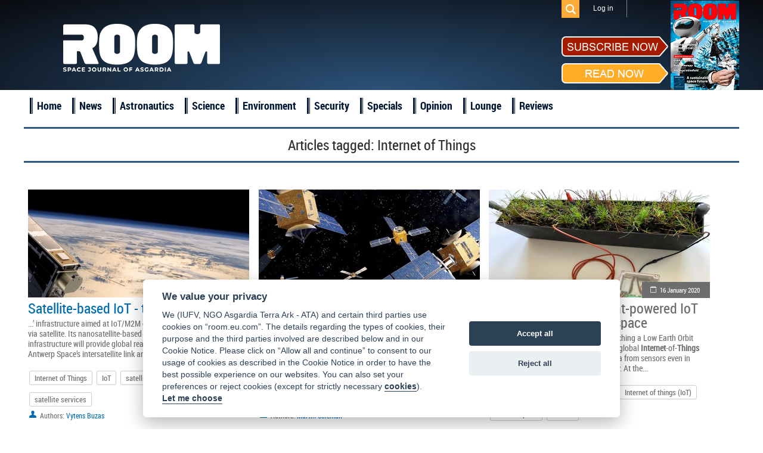

--- FILE ---
content_type: text/html; charset=UTF-8
request_url: https://room.eu.com/tag/Internet--of--Things
body_size: 5283
content:
<!DOCTYPE html>
<html lang="en-US">
<head>
	<meta charset="UTF-8">
	<meta name="viewport" content="width=device-width, initial-scale=1">
	<meta name="csrf-param" content="_csrf">
    <meta name="csrf-token" content="cU5MU2JmNDAdChUqUQhBVy48CWozXkxYKTobNRccX2cXJRkJKi9XCQ==">
	<title>Internet of Things - ROOM Space Journal</title>
	<meta name="description" content="Read articles and the latest news about Internet of Things">

	<meta property="fb:app_id" content="1565168923714555" />
	<!--Open Graph-->
	<meta property="og:title" content="Internet of Things - ROOM Space Journal" />
	<meta property="og:type" content="" />
	<meta property="og:url" content="https://room.eu.com/" />
	<meta property="og:image" content="https://room.eu.com" />
    <meta property="og:image:secure_url" content="https://room.eu.com" />
	<meta property="og:description" content="Read articles and the latest news about Internet of Things" />
	<meta property="og:site_name" content="" />

    <meta name="twitter:card" content="summary">
    <meta name="twitter:title" content="Internet of Things - ROOM Space Journal">
    <meta name="twitter:site" content="@Room__Space">
    <meta name="twitter:description" content="Read articles and the latest news about Internet of Things">
    <meta name="twitter:image" content="https://room.eu.com">

	<meta name="viewport" content="width=device-width, initial-scale=1">

    <link rel="apple-touch-icon" sizes="57x57" href="/apple-icon-57x57.png">
    <link rel="apple-touch-icon" sizes="60x60" href="/apple-icon-60x60.png">
    <link rel="apple-touch-icon" sizes="72x72" href="/apple-icon-72x72.png">
    <link rel="apple-touch-icon" sizes="76x76" href="/apple-icon-76x76.png">
    <link rel="apple-touch-icon" sizes="114x114" href="/apple-icon-114x114.png">
    <link rel="apple-touch-icon" sizes="120x120" href="/apple-icon-120x120.png">
    <link rel="apple-touch-icon" sizes="144x144" href="/apple-icon-144x144.png">
    <link rel="apple-touch-icon" sizes="152x152" href="/apple-icon-152x152.png">
    <link rel="apple-touch-icon" sizes="180x180" href="/apple-icon-180x180.png">
    <link rel="icon" type="image/png" sizes="192x192"  href="/android-icon-192x192.png">
    <link rel="icon" type="image/png" sizes="32x32" href="/favicon-32x32.png">
    <link rel="icon" type="image/png" sizes="96x96" href="/favicon-96x96.png">
    <link rel="icon" type="image/png" sizes="16x16" href="/favicon-16x16.png">
    <link rel="shortcut icon" type="image/x-icon"  sizes="16x16" href="/favicon.ico">
    <link rel="manifest" href="/manifest.json">
    <meta name="msapplication-TileColor" content="#ffffff">
    <meta name="msapplication-TileImage" content="/ms-icon-144x144.png">
    <meta name="theme-color" content="#ffffff">

	
	
	<link href="/assets/css/all-47fe02577ab114329703ba786a75059d.css?v=1677776606" rel="stylesheet">
<script src="/assets/js/all-8699e79a62b9370276cc641da8a7dcd4.js?v=1677776604"></script></head>
<body>

	<script src="//platform.linkedin.com/in.js" type="text/javascript"> lang: en_US</script>

<div id="fb-root"></div>
<script>
	window.fbAsyncInit = function() {
		FB.init({
			appId      : '1565168923714555',
			xfbml      : true,
			version    : 'v2.2'
		});
	};

	(function(d, s, id){
		var js, fjs = d.getElementsByTagName(s)[0];
		if (d.getElementById(id)) {return;}
		js = d.createElement(s); js.id = id;
		js.src = "//connect.facebook.net/en_US/sdk.js";
		fjs.parentNode.insertBefore(js, fjs);
	}(document, 'script', 'facebook-jssdk'));
</script>
<div class="header">
	<header class="header-menu">
		<div class="top_menu">
			<div class="wrapper">
				<ul class="mobiles mobile">
					<li class="logo_mobile"><a href="/"></a></li>
					<li class="subscribe_mobile">
						<a href="/subscribe">Subscribe</a>
					</li>
					<li class="menu_trigger_mobile"><span class="mobile menu_trigger""></span></li>
											<li class="login_mobile"><a href="/user/login"><span class="mobile menu_login"></span></a></li>
										<li class="search_mobile">
						<div id="sb-search" class="sb-search">
							<form role="search" method="get" class="search_form" action="/search">
								<input class="sb-search-input" placeholder="Search" type="search" value="" name="q" id="search">
								<input class="sb-search-submit" type="submit" value="">
								<span class="sb-icon-search"></span>
							</form>
						</div>
					</li>
				</ul>
				<div class="panel_menu">
					<ul class="mobile">
						    <li  id="menu-id_5"><a href="/news">News</a></li>
                        <li  id="menu-id_1">
                <a href="/category/astronautics">Astronautics</a>
            </li>
                                <li  id="menu-id_8">
                <a href="/category/space-science">Science</a>
            </li>
                                <li  id="menu-id_2">
                <a href="/category/space-environment">Environment</a>
            </li>
                                <li  id="menu-id_3">
                <a href="/category/space-security">Security</a>
            </li>
                                <li  id="menu-id_6">
                <a href="/category/special-reports">Specials</a>
            </li>
                                <li  id="menu-id_7">
                <a href="/category/opinion">Opinion</a>
            </li>
                                <li  id="menu-id_4">
                <a href="/category/space-lounge">Lounge</a>
            </li>
                <li  id="menu-id_9"><a href="/reviews">Reviews</a></li>


					</ul>
					<ul class="mobile">
                        <li class="checkout"><a href="/subscribe/quick-checkout">Quick subscription</a></li>
						<li><a href="/board">Board</a></li>
						<li><a href="/team">Team</a></li>
						<li><a href="/advertising">Advertising</a></li>
						<li><a href="/contributors">Contributors</a></li>
						<li><a href="/community">Industry</a></li>
						<li><a href="/foreword">Foreword</a></li>
						<li><a href="/partners">Partners</a></li>
					</ul>
					<ul class="right">
												<li class="search_des_ico">
							<div class="sb-search" id="sb-search-desctop_menu">
								<form role="search" method="get" class="search_form" action="/search">
									<input class="sb-search-input" placeholder="Search" type="search" value="" name="q" id="search">
									<input class="sb-search-submit" type="submit" value="">
									<span class="sb-icon-search"></span>
								</form>
							</div>
						</li>
													<li class="menu_login login"><a class="login_mobile-login" href="/user/login">Log in</a></li>
												<li class="red notmobile"><a href="/subscribe">Subscribe</a></li>
					</ul>
				</div>
			</div>
		</div>
	</header>
	<header class="header-menu1">
		<div class="top_menu">
			<div class="wrapper">
				<div class="panel_menu">
					<ul class="right">
						<li class="search_des_ico" id="sb-search-desc">
							<div id="sb-search-desctop" class="sb-search">
								<form role="search" method="get" class="search_form" action="/search">
									<input class="sb-search-input" placeholder="Search" type="search" value="" name="q" id="search">
									<input class="sb-search-submit" type="submit" value="">
									<span class="sb-icon-search"></span>
								</form>
							</div>
						</li>
													<li class="menu_login login"><a class="login_mobile-login" href="/user/login">Log in</a></li>
											</ul>
				</div>
			</div>
		</div>
	</header>
	<div class="wrapper">
		<div class="mobile search_des">
			<form role="search" method="get" class="search_form" action="/search">
				<input type="text" placeholder="Search" value="" class="search_input" name="q" />
				<input type="submit" class="search_submit" value="" />
			</form>
		</div>
		<a class="logo" href="/"></a>
		<div class="socialblock">
			<!--<div class="mobile descsub">
				<a href="/subscribe">Subscribe</a>
			</div>-->
			<div class="social">
				<span class="desc"></span>
				<a class="fb" href="https://www.facebook.com/pages/ROOM/139369979571485?ref=profile" target="_blank"></a>
				<a class="in" href="https://www.linkedin.com/company/10425389?trk=tyah&trkInfo=clickedVertical%3Acompany%2CentityType%3AentityHistoryName%2CclickedEntityId%3Acompany_company_company_company_company_10425389%2Cidx%3A0" target="_blank"></a>
				<a class="tw" href="https://twitter.com/Room__Space" target="_blank"></a>
				<div class="subscribe_maket">
					<div class="subscribe_maket-left">
						<div class="subscribe_maket-leftb sub">
							<a href="/subscribe">
								<img src="/images/design/subscribenow.png" alt="">
							</a>
						</div>
						<div class="subscribe_maket-leftb read">
							<a href="/magazines">
								<img src="/images/design/readnow.png" alt="">
							</a>
						</div>
					</div>
					<div class="subscribe_maket-right">
						<div class="banners">
							<a href="https://room.eu.com/magazines" target="_blank"><img src="/images/banners/1632825634_42.png" alt=""></a>						</div>
					</div>
				</div>
			</div>
		</div>
	</div>
</div>
<div class="main_menu">
	<div class="wrapper">
		<ul>
			<li>
				<a href="/">Home</a>
			</li>
			    <li  id="menu-id_5"><a href="/news">News</a></li>
                        <li  id="menu-id_1">
                <a href="/category/astronautics">Astronautics</a>
            </li>
                                <li  id="menu-id_8">
                <a href="/category/space-science">Science</a>
            </li>
                                <li  id="menu-id_2">
                <a href="/category/space-environment">Environment</a>
            </li>
                                <li  id="menu-id_3">
                <a href="/category/space-security">Security</a>
            </li>
                                <li  id="menu-id_6">
                <a href="/category/special-reports">Specials</a>
            </li>
                                <li  id="menu-id_7">
                <a href="/category/opinion">Opinion</a>
            </li>
                                <li  id="menu-id_4">
                <a href="/category/space-lounge">Lounge</a>
            </li>
                <li  id="menu-id_9"><a href="/reviews">Reviews</a></li>


		</ul>
	</div>
</div>
<a id="showHere"></a>

<div class="content mobiles">
    <h2 class="wrapper">
        <div class="header_login"><h1>Articles tagged: <span>Internet of Things</span></h1></div>
                <ul id="w0" class="category_list">
    <li class="item clearfix"></li>
    <li class="block_4 item blue contains-tag">
        <a class="imgblock" href="/article/satellite-based-iot-the-race-is-on"><img
                src="/images/contents/issue22-NanoAvionics-M6P-nano-satellite-bus-suitable-for-satellite-IoT-applications_s_372x217.jpg" width="372" height="217" border="0"
                alt="Internet of Things, IoT, satellite coverage, satellite services"/></a>
        <span class="date"><a href="/category/all?issue=34">January 2020</a></span>
        <a class="title" href="/article/satellite-based-iot-the-race-is-on">Satellite-based IoT - the race is on</a>

        <p class="entry">...’ infrastructure aimed at IoT/M2M operators to deliver their services via satellite. Its nanosatellite-based Global <b>Internet</b> of <b>Things</b> (GIoT) infrastructure will provide global real-time coverage, supported by Antwerp Space’s intersatellite link and...</p>
                    <div>
                <ul class="clearfix">
                                            <li class="tags-list__item"><a class="tags-buttom"
                                                       href="/tag/Internet--of--Things">Internet of Things</a>
                        </li>
                                            <li class="tags-list__item"><a class="tags-buttom"
                                                       href="/tag/IoT">IoT</a>
                        </li>
                                            <li class="tags-list__item"><a class="tags-buttom"
                                                       href="/tag/satellite--coverage">satellite coverage</a>
                        </li>
                                            <li class="tags-list__item"><a class="tags-buttom"
                                                       href="/tag/satellite--services">satellite services</a>
                        </li>
                                    </ul>
            </div>
                            <span class="author1">Authors:</span>
            <span class="author">
                                                            <a href="/contributors/Vytens-Buzas">Vytens Buzas</a> &nbsp;&nbsp;&nbsp;
                                                    </span>
            </li>





    <li class="block_4 item blue contains-tag">
        <a class="imgblock" href="/article/expectations-in-a-connected-world"><img
                src="/images/contents/issue21-expectations-in-a-connected-world_s_372x217.jpg" width="372" height="217" border="0"
                alt="5G, connectivity, debris, Internet of Things, IoT, satellite"/></a>
        <span class="date"><a href="/category/all?issue=33">September 2019</a></span>
        <a class="title" href="/article/expectations-in-a-connected-world">Expectations in a connected world</a>

        <p class="entry">... we have a question we need answering. With the expectation of constant connectivity, consumer trust and reliance on the <b>Internet</b> of <b>Things</b> (IoT) has increased massively, with many people relying on connectivity to take care of all manner of tasks...</p>
                    <div>
                <ul class="clearfix">
                                            <li class="tags-list__item"><a class="tags-buttom"
                                                       href="/tag/5G">5G</a>
                        </li>
                                            <li class="tags-list__item"><a class="tags-buttom"
                                                       href="/tag/connectivity">connectivity</a>
                        </li>
                                            <li class="tags-list__item"><a class="tags-buttom"
                                                       href="/tag/debris">debris</a>
                        </li>
                                            <li class="tags-list__item"><a class="tags-buttom"
                                                       href="/tag/Internet--of--Things">Internet of Things</a>
                        </li>
                                            <li class="tags-list__item"><a class="tags-buttom"
                                                       href="/tag/IoT">IoT</a>
                        </li>
                                            <li class="tags-list__item"><a class="tags-buttom"
                                                       href="/tag/satellite">satellite</a>
                        </li>
                                    </ul>
            </div>
                            <span class="author1">Authors:</span>
            <span class="author">
                                                            <a href="/contributors/Martin-Coleman">Martin Coleman</a> &nbsp;&nbsp;&nbsp;
                                                    </span>
            </li>





    <li class="block_4 item ">
        <a class="imgblock" href="/community/world-premier-first-plant-powered-iot-sensor-sends-signal-to-space"><img
                src="/images/contents/Plant-e_s_372x217.jpg" width="372" height="217" border="0"
                alt="ESA, Harwell Oxford Space Cluster, Internet of things (IoT), Lacuna Space, Plant-e"/></a>
        <span class="date"><a href="#">16 January 2020</a></span>
        <a class="title" href="/community/world-premier-first-plant-powered-iot-sensor-sends-signal-to-space">World premier: first plant-powered IoT sensor sends signal to space</a>

        <p class="entry">... in the UK and the Netherlands, is launching a Low Earth Orbit (LEO) satellite system that will provide a global <b>Internet</b>-of-<b>Things</b> service. The service allows collecting data from sensors even in remote areas with little or no connectivity. At the...</p>
                    <div>
                <ul class="clearfix">
                                            <li class="tags-list__item"><a class="tags-buttom"
                                                       href="/tag/ESA">ESA</a>
                        </li>
                                            <li class="tags-list__item"><a class="tags-buttom"
                                                       href="/tag/Harwell--Oxford--Space--Cluster">Harwell Oxford Space Cluster</a>
                        </li>
                                            <li class="tags-list__item"><a class="tags-buttom"
                                                       href="/tag/Internet--of--things--(IoT)">Internet of things (IoT)</a>
                        </li>
                                            <li class="tags-list__item"><a class="tags-buttom"
                                                       href="/tag/Lacuna--Space">Lacuna Space</a>
                        </li>
                                            <li class="tags-list__item"><a class="tags-buttom"
                                                       href="/tag/Plant-e">Plant-e</a>
                        </li>
                                    </ul>
            </div>
            </li>





    <li class="item clearfix"></li>
    <li class="block_4 item ">
        <a class="imgblock" href="/community/european-scientists-bounced-first-ever-lora-message-off-the-moon"><img
                src="/images/contents/MoonBounce_s_372x217.jpg" width="372" height="217" border="0"
                alt="Internet of things (IoT), Lacuna Space, LoRa, Moon"/></a>
        <span class="date"><a href="#">25 November 2021</a></span>
        <a class="title" href="/community/european-scientists-bounced-first-ever-lora-message-off-the-moon">European scientists bounced first ever LoRa message off the Moon</a>

        <p class="entry">... also proved that LoRa technology, used for many IoT (<b>Internet</b> of <b>things</b>) applications, can cover such great distances, and that ... Lacuna Space, a global connectivity provider for the <b>Internet</b> of <b>Things</b>, said: “Seeing the message coming back from the...</p>
                    <div>
                <ul class="clearfix">
                                            <li class="tags-list__item"><a class="tags-buttom"
                                                       href="/tag/Internet--of--things--(IoT)">Internet of things (IoT)</a>
                        </li>
                                            <li class="tags-list__item"><a class="tags-buttom"
                                                       href="/tag/Lacuna--Space">Lacuna Space</a>
                        </li>
                                            <li class="tags-list__item"><a class="tags-buttom"
                                                       href="/tag/LoRa">LoRa</a>
                        </li>
                                            <li class="tags-list__item"><a class="tags-buttom"
                                                       href="/tag/Moon">Moon</a>
                        </li>
                                    </ul>
            </div>
            </li>





    <li class="block_4 item ">
        <a class="imgblock" href="/community/fleet-space-technologies-hits-major-milestone-with-project-galaxy"><img
                src="/images/contents/FleetRocketLab_s_372x217.png" width="372" height="217" border="0"
                alt="Fleet Space Technologies, Internet of things (IoT), Project Galaxy, Rocket Lab"/></a>
        <span class="date"><a href="#">12 February 2019</a></span>
        <a class="title" href="/community/fleet-space-technologies-hits-major-milestone-with-project-galaxy">Fleet Space Technologies hits major milestone with Project Galaxy</a>

        <p class="entry"> Satellite <b>Internet</b> of <b>Things</b> (IoT) startup Fleet Space Technologies today announced the major success of Project Galaxy, registering a million devices to ...</p>
                    <div>
                <ul class="clearfix">
                                            <li class="tags-list__item"><a class="tags-buttom"
                                                       href="/tag/Fleet--Space--Technologies">Fleet Space Technologies</a>
                        </li>
                                            <li class="tags-list__item"><a class="tags-buttom"
                                                       href="/tag/Internet--of--things--(IoT)">Internet of things (IoT)</a>
                        </li>
                                            <li class="tags-list__item"><a class="tags-buttom"
                                                       href="/tag/Project--Galaxy">Project Galaxy</a>
                        </li>
                                            <li class="tags-list__item"><a class="tags-buttom"
                                                       href="/tag/Rocket--Lab">Rocket Lab</a>
                        </li>
                                    </ul>
            </div>
            </li>





    <li class="block_4 item blue">
        <a class="imgblock" href="/article/our-space-future-lies-in-innovation"><img
                src="/images/contents/issue14-Jean-Yves-Le-Gall_s_372x217.jpg" width="372" height="217" border="0"
                alt="CNES, ESA, IAF, space"/></a>
        <span class="date"><a href="/category/all?issue=18">February 2018</a></span>
        <a class="title" href="/article/our-space-future-lies-in-innovation">Our space future lies in innovation</a>

        <p class="entry">...How is the approach to developing space systems evolving? Today <b>things</b> are much more focused on applications. In fact, in...role in Earth observation as well. When you speak about the <b>Internet</b> of <b>Things</b>, you need to have up to date and detailed maps of ...</p>
                    <div>
                <ul class="clearfix">
                                            <li class="tags-list__item"><a class="tags-buttom"
                                                       href="/tag/CNES">CNES</a>
                        </li>
                                            <li class="tags-list__item"><a class="tags-buttom"
                                                       href="/tag/ESA">ESA</a>
                        </li>
                                            <li class="tags-list__item"><a class="tags-buttom"
                                                       href="/tag/IAF">IAF</a>
                        </li>
                                            <li class="tags-list__item"><a class="tags-buttom"
                                                       href="/tag/space">space</a>
                        </li>
                                    </ul>
            </div>
                            <span class="author1">Authors:</span>
            <span class="author">
                                                            <a href="/contributors/Jean-Yves-Le-Gall">Jean-Yves Le Gall</a> &nbsp;&nbsp;&nbsp;
                                                    </span>
            </li>





<ul class="pagination hidden"><li class="prev disabled"><span>&laquo;</span></li>
<li class="active"><a href="/tag/Internet--of--Things?page=1&amp;per-page=6" data-page="0">1</a></li>
<li><a href="/tag/Internet--of--Things?page=2&amp;per-page=6" data-page="1">2</a></li>
<li><a href="/tag/Internet--of--Things?page=3&amp;per-page=6" data-page="2">3</a></li>
<li><a href="/tag/Internet--of--Things?page=4&amp;per-page=6" data-page="3">4</a></li>
<li><a href="/tag/Internet--of--Things?page=5&amp;per-page=6" data-page="4">5</a></li>
<li><a href="/tag/Internet--of--Things?page=6&amp;per-page=6" data-page="5">6</a></li>
<li><a href="/tag/Internet--of--Things?page=7&amp;per-page=6" data-page="6">7</a></li>
<li><a href="/tag/Internet--of--Things?page=8&amp;per-page=6" data-page="7">8</a></li>
<li><a href="/tag/Internet--of--Things?page=9&amp;per-page=6" data-page="8">9</a></li>
<li class="next"><a href="/tag/Internet--of--Things?page=2&amp;per-page=6" data-page="1">&raquo;</a></li></ul></ul>    </div>
    <div class="wrapper trends">
        <h1>ROOM Space Journal Trends</h1>

        <div class="text_of_site">
            <p></p>
                            <p>
                    <a href="/content/room-space-1">Room Space</a>                </p>
                            <p>
                    <a href="/content/astronomy-magazine">astronomy magazine</a>                </p>
                            <p>
                    <a href="/content/air-and-space-magazine">air and space magazine</a>                </p>
                            <p>
                    <a href="/content/air-space-magazine">air space magazine</a>                </p>
                            <p>
                    <a href="/content/air-and-space-magazine-subscription">air and space magazine subscription</a>                </p>
                            <p>
                    <a href="/content/air-and-space-smithsonian-magazine">air and space smithsonian magazine</a>                </p>
                            <p>
                    <a href="/content/airplane-magazine">airplane magazine</a>                </p>
                            <p>
                    <a href="/content/all-about-space">all about space</a>                </p>
                            <p>
                    <a href="/content/air-and-and-space-magazine-subscription">air & space magazine subscription</a>                </p>
                            <p>
                    <a href="/content/astronomy-magazines-list">astronomy magazines list</a>                </p>
                    </div>
    </div>
</div>

<div class="footer clearfix">

	<div class="bot_menu clearfix">
		<div class="wrapper">
			<ul class="first1">
				<li><a href="/">Home</a></li>
				<li><a href="/board">Board</a></li>
				<li><a href="/team">Team</a></li>
				<li><a href="/vacancies">Vacancies</a></li>
			</ul>
			<ul>
				<li><a href="/advertising">Advertising</a></li>
				<li><a href="/contributors">Contributors</a></li>
				<li><a href="/foreword">Foreword</a></li>
				<li><a href="/partners">Partners</a></li>
			</ul>
			<ul>
				<li><a href="/contents/all">Contents</a></li>
				<li><a href="/archives">Archives</a></li>
				<li><a href="/reviews">Reviews</a></li>
                <li class="mobile"><a href="/submit-an-article">Submit an article</a></li>
				<li class="mobile"><a href="/termsofservice">Terms of Service</a></li>
				<li class="mobile"><a href="/privacypolicy">Privacy Policy</a></li>
                <li class="mobile"><a href="/cookies">Cookie Notice</a></li>
				<li class="mobile"><a href="/imprint">Imprint</a></li>
			</ul>
			<ul class="notmobile">
                <li class="checkout"><a href="/subscribe/quick-checkout">Quick subscription</a></li>
                <li><a href="/submit-an-article">Submit an article</a></li>
				<li><a href="/termsofservice">Terms of Service</a></li>
				<li><a href="/privacypolicy">Privacy Policy</a></li>
                <li><a href="/cookies">Cookie Notice</a></li>
				<li><a href="/imprint">Imprint</a></li>
			</ul>
			<ul class="contacts">
				<li>
					<div class="subscribe_maket">
						<div class="subscribe_maket-left">
							<div class="subscribe_maket-leftb sub">
								<a href="/subscribe">
									<img src="/images/design/subscribenow.png" alt="">
								</a>
							</div>
							<div class="subscribe_maket-leftb read">
								<a href="/magazines">
									<img src="/images/design/readnow.png" alt="">
								</a>
							</div>
						</div>
						<div class="subscribe_maket-right">
							<a href="/magazines"> <img src="/images/magazine/magnow51.png" alt="ROOM, Space Magazine Cover"></a>
						</div>
					</div>
				</li>
				<li><span>Contact us: </span><a href="mailto:subscription@room.eu.com">subscription@room.eu.com</a></li>
				<li><span>Phone: </span><span>+44 7977 469 741</span></li>
				<li class="social">
					<span>Follow us:</span>
					<a class="fb" href="https://www.facebook.com/pages/ROOM/139369979571485?ref=profile" target="_blank"></a>
					<a class="in" href="https://www.linkedin.com/company/10425389?trk=tyah&trkInfo=clickedVertical%3Acompany%2CentityType%3AentityHistoryName%2CclickedEntityId%3Acompany_company_company_company_company_10425389%2Cidx%3A0" target="_blank"></a>
					<a class="tw" href="https://twitter.com/ROOM__Space" target="_blank"></a>
				</li>
			</ul>
		</div>
	</div>
	<div class="logos">
		<div class="wrapper">
			<a class="logo" href="/"></a>
            <a class="logo_asgardia" href="https://asgardia.space/" target="_blank"></a>
		</div>
	</div>
	<div class="copyright">
		&copy;
		2026 Copyright beta version "Room The Space Journal of Asgardia". ISSN 2412 - 4311. All Rights reserved
	</div>
</div>



<div id="scroller"></div>


</body>
</html>
